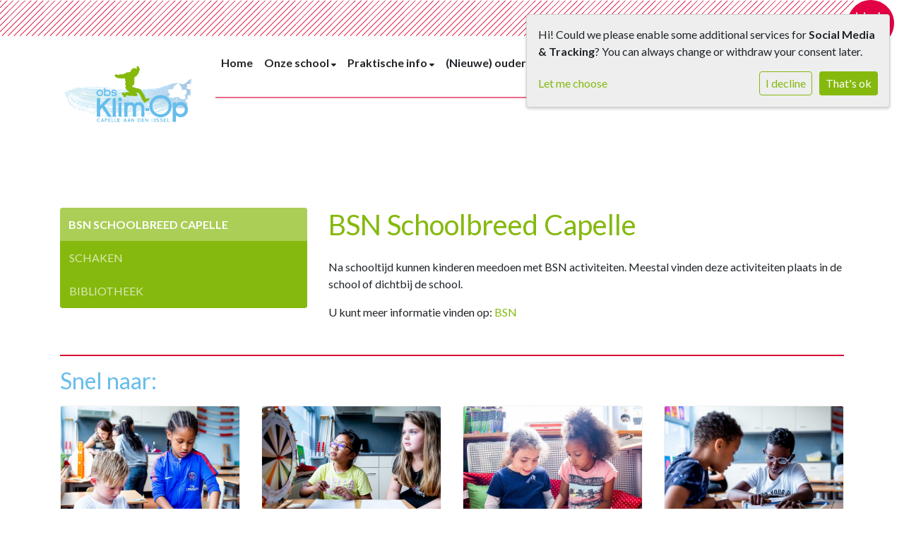

--- FILE ---
content_type: text/html; charset=utf-8
request_url: https://www.obs-klim-op.nl/leerlingen/bsn-schoolbreed-capelle/
body_size: 22922
content:





<!DOCTYPE html>
<html>

  <head>
    

    



    
    
      

	
	
	
	
		<meta property="og:title" content="BSN Schoolbreed Capelle">
		<meta property="og:url" content="https://www.obs-klim-op.nl/leerlingen/bsn-schoolbreed-capelle/">
		
		
		<meta property="og:type" content="Article">
		
		
		
		
		
		
		
		
		
		
		
	
	
		<meta name="twitter:domain" content="www.obs-klim-op.nl">
		<meta name="twitter:card" content="summary">
		<meta name="twitter:title" content="BSN Schoolbreed Capelle">
		<meta name="twitter:url" content="https://www.obs-klim-op.nl/leerlingen/bsn-schoolbreed-capelle/">
		
		
		
		
	
  
	
	
	


    
    <meta charset="utf-8">
    <meta http-equiv="X-UA-Compatible" content="IE=edge,chrome=1">
    <meta name="csrf-token" content="E4GnB8tNHRKwxFZJmGrIfLwBTBew449R2xenpoLsH1PkOuVkNtPEqsVCxsyy79Ge">

    <title>BSN Schoolbreed Capelle</title>

    <meta name="description" content="">
    <meta name="keywords" content="">
    <meta name="author" content="Changer">
    <meta name="viewport" content="width=device-width, initial-scale=1">
    


    

    
      <link rel="stylesheet" type="text/css" href="https://blickoponderwijs-live-cb26fad239d64869b-88ad7ed.aldryn-media.io/static/css/styles-theme8.7f88c7ed3a88.css">
    

  <link rel="stylesheet" href="https://cdnjs.cloudflare.com/ajax/libs/font-awesome/6.6.0/css/all.min.css" integrity="sha512-Kc323vGBEqzTmouAECnVceyQqyqdsSiqLQISBL29aUW4U/M7pSPA/gEUZQqv1cwx4OnYxTxve5UMg5GT6L4JJg==" crossorigin="anonymous" referrerpolicy="no-referrer" />


    <style>
.footer-bg {
    background-color: var(--footer-color) !important;
}
body.page-werken-bij .custom-member-img img {
  border: 5px solid #fff;
  max-width: unset;
}
.link-color-section a {
  color: var(--link-text-color) !important;
}
.carousel .slick-slide img {
    object-fit:contain!important;
}
.cm-list-input.only-required + .cm-list-label .slider {
  background: linear-gradient(to right, var(--theme-color) 50%, gray 50%);
}
</style>
<style>
    /* 
KLIMOP
*/

h2, h3, h4, .theme-8 .eventPostTitle {
    font-weight: 500 !important;
}

.theme-8 .footer-row i.fa {
    color: #ffffff;
    margin-right: 10px;
}

.theme-8-login-bar {
  border-bottom: 0;
  z-index: 10;
}
.theme-8-login-bar .row {
    justify-content: flex-end;
}
.theme-8-login-bar .container {
  position: relative;
  padding-bottom: 51px;
}

.theme-8-login-bar .container:before {
content: '';
  position: absolute;
  bottom: 0;
  right: 85px;
  display: block;
  height: 51px;
  width: 1000%;
  background-image: url('[data-uri]');
  background-repeat: repeat-x;
  background-position: right center;
}

.theme-8-login-bar .container:after {
  content: '';
  position: absolute;
  bottom: 0;
  right: 84px;
  display: block;
  height: 51px;
  width: 77px;
  background-image: url('[data-uri]');
  background-repeat: repeat-x;
}

.theme-8-login-bar {
  margin-bottom:  10px;
}

@media (min-width: 768px) {
	.theme-8-login-bar {
		margin-bottom:  0;
	}
}

.theme-8-login-bar a {
  line-height: 15px;
  font-size: 15px;
  font-weight: 700;
  letter-spacing: 0.5px;
}
.theme-8-login-bar a[href="https://www.blickoponderwijs.nl"] {
  position: absolute;
  width: 66px;
  height: 66px;
  top: 0;
  right: 0;
  margin: 0; border: none;
  transform: translateX(-10px);
  z-index: 1;
  background-color: transparent;
  background-image: url("[data-uri]");
  text-indent: -99999999999999px;
}

@media (min-width: 1025px) {
	.theme-8-login-bar a[href="https://www.blickoponderwijs.nl"] {
		margin-bottom:  0;
		top: 0;
		right: auto;
	}
}

.theme-8-login-bar a[href="https://www.blickoponderwijs.nl"]:focus,
.theme-8-login-bar a[href="https://www.blickoponderwijs.nl"]:active, {
  outline: none;
  box-shadow: none;
}

@media (min-width: 1025px) {
	.theme-8-login-bar .container:before {
		right: 77px;
	}

.theme-8-login-bar .container:after {
		right: 0;
	}
}

.logo-theme-8 {
  position: relative;
  z-index: 9;
}
.logo-theme-8 a {
  display: block;
  height: 83px;
  width: 83px;
}

@media (min-width: 1200px) {
	.logo-theme-8 a {
		height: 220px;
		width: 220px;
		position: relative;
		top: 40px;
		left: -10px;
		padding: 30px 10px;
		border-radius: 100%;
		background-color: #ffffff;
		transition: all .3s ease;
	}

	.navbar.affix .logo-theme-8 a{
		transform: scale(0.4);
		top: -4px;
		left: 0;
		border-radius: 0;
	}

	.logo-theme-8 .school-logo {
		height: auto;
		width: 100%;
		margin: 0;
		object-fit: contain;
		object-position: center;
		position: relative;
		top: 50%;
		transform: translateY(-50%);
	}
}

.theme-8 .carousel-theme-8 .carousel-inner {
    height: 60vh;
    max-height: 600px;
    min-height: 300px;
}

.theme-8 .carousel-theme-8 .carousel-inner .item {
    background-size: cover;
    height: 100% !important;
}

.theme-8 .btn-apps-messages{
    border: none;
    font-size: 1.25rem;
    color: #66bdeb !important;
}

@media (min-width: 767px) {
  .carousel-theme-8 .carousel-tagline {
    position: absolute;
    top: 140px;
    left: 30px;
    margin: 0;
  }
}
.nav-theme-8,
.navbar-theme-8 {
  border: none;
}

.pillar-title {
  font-weight: 700;
}

.st-4 .news__header {
  padding-top: 100%;
  margin-bottom: 1rem;
}

.st-4 .horizontalPostPhoto {
  position: absolute;
  top: 0;
  left: 0;
  right: 0;
  bottom: 0;
  width: 100%;
  height: 100%;
  box-shadow: none;
  border-radius: 100%;
}

.st-4 .date-container {
  border-radius: 100%;
  border: none;
  box-shadow: none;
  display: flex;
  flex-direction: column;
  align-items: center;
  justify-content: center;
  width: 85px;
  height: 85px;
}

.st-4 .date-container > .date,
.st-4 .date-container > .month {
  margin-top: 0;
}

.st-4 .date-container > .date {
  font-size: 32px;
  line-height: 32px;
}

.st-4 .date-container > .month small {
  font-size: 1.25rem;
  line-height: 1.25rem;
  text-transform: lowercase;
}

.st-4 .news__title {
  font-weight: 700;
} 

.no_thumbnail {
    border-radius: 100%;
}

.css-footer {
  position: relative;
  padding-top: 51px;
}

.st-4 .css-footer .main-item,
.st-4 .css-footer .sub-item,
.meta-info {
  color: #ffffff;
}

.css-footer:before {
  content: '';
  position: absolute;
  top: 0;
  left: 0;
  display: block;
  height: 51px;
  width: 100%;
  background-image: url('[data-uri]');
  background-repeat: repeat-x;
}

.st-4 hr {
  margin-top: 1rem;
  margin-bottom: 1rem;
  border: none;
  height: 2px;
}

.st-4 h2 {
  font-size: 2rem;
  font-weight: 700;
  margin-bottom: 1rem;
}

.st-4 .agendaeventStartDate {
  order: -1;
}

.st-4 .agendaeventMonth,
.st-4 .agendaeventStartDate {
  float: none !important;
}

.st-4 .agendaeventMonth {
  border-radius: 100%;
}

.st-4 .rounded-top {
  border: none;
  background-color: transparent !important;
  height: auto;
  margin-top: 0;
  order: 1;
}

.agendaeventMonth h4.card-title {
  height: auto;
  line-height: 1.125rem;
}

body.theme-8 .agendaeventMonth .bg-primary {
  background-color: transparent !important;
}

.st-4 .rounded-bottom {
  border: none !important;
  height: auto;
  width: 100%;
}

.st-4 .agendaeventMonth {
  justify-content: center;
  color: #ffffff !important;
}

.agendaeventMonth .border.rounded-bottom,
.agendaeventMonth p.agendaeventDate {
  min-height: unset;
  max-height: unset;
}

.agendaeventMonth p.agendaeventDate {
  line-height: 32px;
}

.eventListContainer .card {
  border: none !important;
}

.theme-8 .contact-banner.nobox {
  border: none;
}

.theme-8 .introduction-right a.btn {
  text-decoration: none;
  white-space: initial;
}
div[class*='multicolumn'] {
  display: flex;
  flex-wrap: wrap;
}
.generic-banner__link,
.generic-banner {
  display: flex;
  flex-direction: column;
  height: 100%;
}
.generic-banner-title {
  flex-grow: 1;
  justify-content: center;
  align-items: center;
  display: flex;
}
.generic-banner-title h3,
.generic-banner {
  margin-bottom: 0;
}
.content-theme-8 {
  margin-top: 120px;
  padding-top: 40px;
}
.css-footer .sociallinks-twitter,
.css-footer .sociallinks-facebook {
  background-color: transparent;
}
.container > .navbar-header {
  width: 100%;
  height: unset;
}
@media (min-width: 1200px) {
  .container > .navbar-header {
    width: 220px;
  }
}
.content-theme-8 .pillars-theme-8 {
  display: none;
}
body.st-4 .content-theme-8 .nav-stacked > li > a.nav-link:hover {
  font-weight: bold;
}
.introduction-left,
.introduction-right {
  display: flex;
  flex-direction: column;
}
.introduction-left .button_picture,
.introduction-right .button_picture {
  margin-top: auto;
}
h1.schoolname,
.carousel-theme-8 .school-tagline {
  font-size: 2.5rem;
  font-weight: 500;
}
/*
Theme color:
*/
hr {
  background: #d70334 !important; /* theme color */
}

body.st-4 a.btn.btn-default.documentBtn.verticalBtn {
  color: #66bdeb !important;
}
.st-4 .date-container {
  background-color: #66bdeb !important;
}
.title-color{
	color: #66bdeb;
}
.st-4 .agendaeventMonth,
.css-footer {
  background-color: #85b90d !important; /* secondary color */
}

.theme-8-login-bar a.css-tooltip{
  color: #85b90d !important; /* secondary color */
}
body.st-4 .content-theme-8 .nav-stacked > li > a,
body.st-4 .content-theme-8 .nav {
  background-color: #85b90d; /* tertiary color */
}

.content-theme-8 h1 {
  color: #85b90d !important; /* tertiary color */
}
.content-theme-8 h3 {
    color: #66bdeb;
}

.carousel-theme-8 .schoolname {
  /* laatste twee chars in the kleurcode 
  dienen als opacity % */
  background-color: #66bdeb !important;
   background-color: #66bdebBF !important;
}
.carousel-theme-8 .school-tagline{
    /* laatste twee chars in the kleurcode 
  dienen als opacity % */
  background-color: #85b90d;
  background-color: #85b90dBF !important;
}
.st-4 .navbar-theme-8 .nav > li.active > a {
  border-bottom: 4px solid #66bdeb;
}
.st-4 .navbar .nav li.dropdown.active > .dropdown-toggle {
  color: #66bdeb;
}
body:not(.page-home) .navbar-collapse{
  border-bottom: 2px solid #e86b88;
}

body.page-werken-bij .navbar-collapse{
	border-bottom:  none;
}
.eventPostTitle{
	color: #000000;
	font-weight: 700;
}
.fourpillar-item {
    margin-bottom: 10px;
}
.theme-8-welcome-page .pillars-theme-8 {
    margin-top: 10px;
}
span.pillar-title {
    color: #85b90d;
}
.form-group .button-wrapper{
	display: inline-block;
}
.form-group .button-wrapper .btn{
	margin: 0;
}
.jobs_container{
	padding-top: 120px;
}

/* 
Vacatures
*/
body.page-werken-bij h1,
body.page-werken-bij h2{
	text-align: center;
	font-weight: 700;
	color: #85b90d !important;
}

body.page-werken-bij .footer-row-expand h3,
body.page-werken-bij .team-member .member-name-and-designation p,
body.page-werken-bij .team-member .member-name-and-designation h4 {
	color: #000 !important;
}

body.page-werken-bij .box .team-member .member-name-and-designation p,
body.page-werken-bij .box .team-member .member-name-and-designation h4{
	color: #ffffff !important;
}

body.page-werken-bij .content-theme-8 .pillars-theme-8 {
    display: block;
}

body.page-werken-bij .content-theme-8 .pillars-theme-8 img {
    height: 375px;
    width:  100%;
    object-fit: cover;
    object-position: center;
}

body.page-werken-bij .content-theme-8 {
    margin-top: 0;
    padding-bottom: 40px;
    padding-top: 0;
}

body.page-werken-bij .box{
	position: relative;
	padding-top: 180px !important;
	margin-top: 100px;
	background-color: #85b90b !important;
	color: #ffffff;
}

body.page-werken-bij .box .team-member {
    position: absolute;
    top: 40px;
    left: 50%;
    transform: translate(-50%, -50%);
}

body.page-werken-bij .team-member  .member-name-and-designation h4{
 font-weight: 700;
}

body.page-werken-bij .footer-row-expand  span.button_picture {
    width: 100%;
    display: block;
}

body.page-werken-bij .footer-row-expand  span.button_picture a.btn{
    display: block;
    margin: 0;
}

.button-wrapper {
    display: flex;
    flex-direction: column;
    height: 100%;
    align-items: center;
    justify-content: center;
}

.button-wrapper span:nth-of-type(2) a.btn {
    margin-top: 10px !important;
    background-color: transparent;
    border: 1px solid #ebbf43;
    color: #ebbf43;
}

/* VIDEO EN QUOTE */

.video-quote-container {
    display: flex;
    flex-direction: row;
    flex-wrap: nowrap;
    align-items: stretch;
    align-content: stretch;
    width: 100%;
}

.youvideo-thumbnail img {
    width: 100%;
    height: 100%;
    object-fit: cover;
    border-radius: 0px !important;
}

.youvideo-thumbnail {
    flex-shrink: 1;
    width: 100%; 
    margin-top: 0px !important;
}

button.btn.btn-primary.center.mx-auto.d-block.videoplay-button {
    position: absolute;
    display: flex !important;
    justify-content: center;
    align-items: center;
    width: 66%;
    height: 400px;
    margin-top: 0px !important;
}

.box.box-color.theme.gets-rounded.gets-shadow {
    flex-shrink: 2;
    width: 100%;
    margin-bottom: 0px !important;
}

.videoplay-button .white_text {
    color: #fff;
    font-size: 1.4rem;
    padding: 10px 20px;
    background: #0000002e;
    border-radius: 100px;
}
</style>
    
    

  </head>

<body class="theme-8 st-4 page-bsn-schoolbreed-capelle">
  







  




  
  
  



<style type="text/css">
  :root{
    --theme-color: #85B90D;
    --primary-color: #66BDEB;
    --secondary-color: #EBBF42;
    --tertiary-color: #427FDA;
    --footer-color: #EBBF42;
    --footer-link-color: #FFFFFF;
    --nav-link-color: #212529;
    --nav-bg-color: #FFFFFF;
    --topbar-bg-color: None;
    --background-color: None;
    --theme-heading-color: var(--theme-color);
    --theme-hero-bg: #ffffff;
    --theme-hero-color: #ffffff;
    --font-base-size: 16px;
    --file-background-color: #66BDEB;
    --file-text-color: #ffffff;
    --link-text-color: #85B90D;
    --quote-ff: Lato;
    --mobile-mode-width: 1400;
    
    
  }

  /*
    Navbar inline css to fix issue related to "more" navbar after plugin add
    PORTAL-434 & PORTAL-892
  */
  /* Navbar MORE menu fix begins here */
  div.cms .cms-toolbar-item-navigation li {
    position: relative;
    float: left;
  }
  div.cms .cms-toolbar-item-navigation li ul {
    display: none;
  }
  .cms-toolbar-item.cms-toolbar-item-buttons {
    display: inline-block;
  }
  /* Navbar MORE menu fix ends here */

  .navbar-nav .nav-link{
    color: #212529;
  }

  a, a:hover {
    color: #85B90D;
  }

  a.maps-web-btn {
    background-color: #85B90D;
  }

  button[type=submit],
  .btn-jobs-modal {
    background-color: #85B90D;
  }

  .quote-text {
    font-family: var(--quote-ff);
  }

  .theme-13 h2,
  .theme-14 h2 {
    color: #66BDEB;
  }

  .caret {
    color: #85B90D;
  }

  /* BLOG / JOBS / FAQ / SEARCH */

  

  .page-link:hover,
  .list-group-item:hover,
  .list-group-item:focus {
    color: #85B90D;
    background-color: #f7f7f7;
  }

  a.nav-link.newsblog-nav-link,
  a.nav-link.faq-nav-link {
    background: #66BDEB;
  }

  .faq-overview-list h3:hover {
    color: #85B90D;
    text-decoration: none;
  }

  .search-pagination .page-item.active .page-link {
    background-color: #85B90D;
    border-color: #85B90D;
  }

  /* TABBABLE */
  


  /* LOGIN */
  .btn-tooltip-login,
  .btn-tooltip-register {
    background-color: #85B90D;
    border-color: #85B90D;
  }

  .carousel-theme-6,
  .carousel-theme-4 .carousel-tagline-wrapper {
    background-color: #66BDEB;
  }

  .carousel-theme-8 .schoolname,
  .carousel-theme-9 .schoolname,
  .theme-8 .introduction-left {
    background-color: #85B90D
  }

  .theme-8 .introduction-right,
  .theme-8 .school-tagline,
  .theme-9 .school-tagline {
    background-color: #66BDEB;
  }

  .agenda-plugin .event-icon {
    background-color: #85B90D;
  }

  .agendaeventMonth .bg-primary {
    background-color: #66BDEB !important;
  }

  
    /** Override nav links */
    .theme-1 .navbar-light .nav li a,
    .navbar-light .nav li a,
    .navbar .nav > li > a,
    .navbar-light .navbar-nav .nav-link,
    .navbar-light .navbar-nav .show > .nav-link,
    .navbar-light .navbar-nav .active > .nav-link,
    .navbar-light .navbar-nav .nav-link.show,
    .navbar .nav li.dropdown.active > .dropdown-toggle,
    .navbar-light .navbar-nav .nav-link.active,
    .navbar .nav li.dropdown.active > .dropdown-toggle,
    .navbar .nav li.dropdown.open > .dropdown-toggle,
    .dropdown-menu a,
    .theme-10 .navbar .nav > li > a,
    .theme-10 .navbar-light .navbar-nav .nav-link {
      color: #212529;
    }
  

  .navbar .nav .dropdown.active > .dropdown-toggle,
  .navbar .nav .nav-item.active > .nav-link,
  .navbar-theme-4.navbar .nav .nav-item.active,
  .navbar-theme-4.responsive_menu .nav-item.active > .dropdown-toggle i{
    color: #85B90D;
  }

  .content-theme-5 .nav,
  .content-theme-5 .nav-stacked > li > a,
  .content-theme-5 .nav-stacked > li > a:hover,
  .content-theme-5 .nav-stacked > li > a:focus,
  .content-theme-5 .nav-stacked > .active a,
  .theme-7 .nav-stacked li a:hover,
  .content-theme-8 .nav,
  .content-theme-8 .nav-stacked > li > a,
  .content-theme-8 .nav-stacked > li > a:hover,
  .content-theme-8 .nav-stacked > li > a:focus,
  .content-theme-8 .nav-stacked > .active a {
    background-color: #85B90D;
  }

  .theme-10 .content-theme-10 .nav-stacked > li > a:hover,
  .theme-10 .content-theme-10 .nav-stacked > li > a:focus,
  .theme-20 .content-theme-20 .nav-stacked > li > a:hover,
  .theme-20 .content-theme-20 .nav-stacked > li > a:focus,
  .theme-25 .content-theme-20 .nav-stacked > li > a:hover,
  .theme-25 .content-theme-20 .nav-stacked > li > a:focus {
    border-bottom: 1px solid #85B90D;
    color: #85B90D;
  }

  .theme-10 .content-theme-10 .nav-stacked > .active a,
  .theme-20 .content-theme-20 .nav-stacked > .active a,
  .theme-25 .content-theme-25 .nav-stacked > .active a {
    color: #85B90D;
  }

  .theme-10 .content-theme-10 .nav-stacked > .active a:hover,
  .theme-20 .content-theme-20 .nav-stacked > .active a:hover,
  .theme-25 .content-theme-25 .nav-stacked > .active a:hover {
    border-bottom: 1px solid #85B90D;
    color: #85B90D;
  }

  .theme-10 .pull-right.css-login .btn,
  .theme-20 .pull-right.css-login .btn,
  .theme-25 .pull-right.css-login .btn {
    background-color: #66BDEB;
    border-color: #66BDEB;
  }

  .theme-10 .pull-right.css-login .btn:hover,
  .theme-20 .pull-right.css-login .btn:hover,
  .theme-25 .pull-right.css-login .btn:hover {
    background-color: #EBBF42;
    border-color:  #EBBF42;
  }

  .theme-6 .navbar .nav > li.active > a,
  .navbar-theme-14  .nav .nav-item.active{
    color: #85B90D;
    border-bottom: 3px solid #85B90D;
  }

  .navbar-default .nav .active a:hover {
    color: #212529;
    background-color: #EBBF42;
    text-shadow: none;
  }

  .navbar .nav .nav-item .nav-link:hover,
  .navbar .nav .nav-item .nav-link:focus{
    background-color: #85B90D;
  }

  @media (min-width: 1200px) {
    .theme-8 .responsive_menu .nav .nav-item:hover,
    .theme-4 .responsive_menu .nav .nav-item:hover {
      background-color: #85B90D;
    }
  }

  .theme-12 .css-carousel-description > .css-carousel-description-background,
  .theme-5 .css-carousel-description > .css-carousel-description-background {
    background-color: #85B90D;
  }
  .nav-stacked .active > a {
    border-left: 4px solid #85B90D !important;
  }
  .nav-stacked .active a, .nav-stacked a:hover {
    background-color: #fafafa;
    color: #555555;
  }
  .circle {
    -webkit-box-shadow: 0 0 10px #85B90D;
    -moz-box-shadow: 0 0 10px #85B90D;
    box-shadow: 0 0 10px #85B90D;
  }

  .navbar-theme-3 .nav > .nav-item.active > .nav-link,
  .navbar-theme-4 .nav > .nav-item.active,
  .navbar-theme-7 .nav > .nav-item.active > .nav-link,
  .navbar-theme-8 .nav > .nav-item.active > .nav-link,
  .navbar-theme-10 .nav > .nav-item.active > .nav-link {
    border-color: #85B90D;
  }

  .theme-10-login-bar a:hover,
  .theme-13-login-bar a:hover {
    color: #85B90D;
  }

  .btn-navbar i {
    color: #85B90D;
  }

  .navbar-theme-3 .dropdown-menu > li > a,
  .navbar-theme-4 .dropdown-menu > li > a,
  .navbar-theme-5 .dropdown-menu > li > a,
  .navbar-theme-6 .dropdown-menu > li > a,
  .navbar-theme-7 .dropdown .dropdown-item,
  .navbar-theme-8 .dropdown-menu > li > a,
  .navbar-theme-9 .dropdown-menu > li > a,
  .navbar-theme-10 .dropdown-menu > li > a,
  .navbar-theme-11 .dropdown-menu > li > a,
  .navbar-theme-13 .dropdown-menu > li > a,
  .navbar-theme-20 .dropdown-menu > li > a,
  .navbar-theme-25 .dropdown-menu > li > a,
  .navbar-st-7 .dropdown-menu > li > a,
  .navbar-theme-22 .dropdown-menu > li > a {
    color: #85B90D;
  }

  .navbar-theme-12 .navbar-toggle span.icon-bar {
    background-color: #212529;
  }

  .navbar-theme-3 .navbar-toggle span.icon-bar,
  .navbar-theme-4 .navbar-toggle span.icon-bar,
  .navbar-theme-5 .navbar-toggle span.icon-bar,
  .navbar-theme-6 .navbar-toggle span.icon-bar,
  .navbar-theme-7 .navbar-toggle span.icon-bar,
  .navbar-theme-8 .navbar-toggle span.icon-bar,
  .navbar-theme-10 .navbar-toggle span.icon-bar,
  .navbar-theme-11 .navbar-toggle span.icon-bar,
  .navbar-theme-13 .navbar-toggle span.icon-bar,
  .navbar-theme-20 .navbar-toggle span.icon-bar,
  .navbar-theme-25 .navbar-toggle span.icon-bar,
  .navbar-st-7 .navbar-toggle span.icon-bar,
  .navbar-theme-22 .navbar-toggle span.icon-bar  {
    background-color: #85B90D;
  }

  .css-cmsplugin_gallery .carousel-indicators .active {
    background-color: #85B90D;
  }

  .item-primarycolor a,
  .item-primarycolor a:hover {
    color: #85B90D;
  }
  .item-themecolor a,
  .item-themecolor a:hover {
    color: #85B90D;
  }

  .theme-11 .widgets-theme-11 h2,
  .theme-13 .widgets-theme-13 h2,
  .theme-14 .widgets-theme-13 h2 {
    color: #66BDEB;
  }

  .theme-13 .bottom-1 .generic-banner,
  .theme-14 .bottom-1 .generic-banner,
  .theme-15 .bottom-1 .generic-banner {
    background-color: #427FDA;
  }
  .theme-13 .bottom-2 .generic-banner,
  .theme-14 .bottom-2 .generic-banner,
  .theme-15 .bottom-2 .generic-banner {
    background-color: #85B90D;
  }
  .theme-13 .bottom-3 .generic-banner,
  .theme-14 .bottom-3 .generic-banner,
  .theme-15 .bottom-3 .generic-banner {
    background-color: #66BDEB;
  }
  .theme-13 .bottom-4 .generic-banner,
  .theme-14 .bottom-4 .generic-banner ,
  .theme-15 .bottom-4 .generic-banner{
    background-color: #EBBF42;
  }

  .banners-theme4 h2 {
    color: #EBBF42;
  }

  .carousel-theme-10 h1:before,
  .carousel-theme-10 h2:before,
  .carousel-theme-13 h1:before,
  .carousel-theme-13 h2:before {
    background-color: #66BDEB;
  }

  .theme-10 .news-plugin h3,
  .theme-10 .news-plugin a,
  .theme-10 .agenda-plugin h3,
  .theme-10 .agenda-plugin a,
  .theme-13 .news-plugin h3,
  .theme-13 .news-plugin a,
  .theme-13 .agenda-plugin h3,
  .theme-13 .agenda-plugin a,
  .theme-20 .news-plugin h3,
  .theme-20 .news-plugin a,
  .theme-20 .agenda-plugin h3,
  .theme-20 .agenda-plugin a,
  .theme-25 .news-plugin h3,
  .theme-25 .news-plugin a,
  .theme-25 .agenda-plugin h3,
  .theme-25 .agenda-plugin a {
    color: #85B90D;
  }

  .theme-11-news-agenda h2,
  .theme-13-news-agenda h2 {
    color: #85B90D;
  }

  .theme-11 .pager li > a, .pager li > span,
  .theme-13 .pager li > a, .pager li > span {
    background-color: #85B90D;
  }
  .theme-11 .pager li > a:hover,
  .theme-13 .pager li > a:hover {
    background-color: #EBBF42;
  }

  /* ADD BACKGROUND IMAGE TO THEME */
  body{
    
  }

  body,
  html {
    
      font-family: "Lato", system-ui, sans-serif;
    
    -webkit-font-smoothing: antialiased;
    font-size: var(--font-base-size);
  }

  .mt-icon-primary {
    color: #66BDEB;
  }
  .mt-icon-secondary {
    color: #EBBF42;
  }
  .mt-icon-themecolor {
    color: #85B90D;
  }
  /*
  .box.primary, .section.primary {
    background-color: #66BDEB;
  }
  .box.secondary, .section.secondary {
    background-color: #EBBF42;
  }
  .box.theme, .section.theme {
    background-color: #85B90D;
  }
  .box.tertiary, .section.tertiary {
    background-color: #427FDA;
  }
  */

  
    .mt-icon-tertiary {
      color: #427FDA;
    }
    .theme-10 form.djangocms-googlemap-route-planner input[type="submit"],
    .theme-20 form.djangocms-googlemap-route-planner input[type="submit"],
    .st-7 form.djangocms-googlemap-route-planner input[type="submit"],
    .theme-22 form.djangocms-googlemap-route-planner input[type="submit"] {
      background-color: #66BDEB;
    }
    .theme-10 form.djangocms-googlemap-route-planner input[type="submit"]:hover,
    .theme-20 form.djangocms-googlemap-route-planner input[type="submit"]:hover,
    .st-7 form.djangocms-googlemap-route-planner input[type="submit"]:hover,
    .theme-22 form.djangocms-googlemap-route-planner input[type="submit"]:hover {
      background-color: #EBBF42;
    }

    .theme-11 .fa-play,
    .theme-14 .fa-play  {
      background-color: #66BDEB;
    }
    .theme-11 .fa-play:hover,
    .theme-14 .fa-play:hover {
      background-color: #85B90D;
      text-decoration: none;
    }

    .theme-24 .content-page .youvideo-thumbnail::after {
      background-image: url("data:image/svg+xml,%3Csvg xmlns='http://www.w3.org/2000/svg' viewBox='0 0 476.7 384.3'%3E%3Cpath fill='%2385B90D' d='M188 371.9c128.6 37.4 255.5-12.8 283.3-112S417.4 49.8 288.8 12.4C160.1-25 33.3 25.1 5.4 124.4 -22.4 223.7 59.3 334.5 188 371.9'/%3E%3C/svg%3E%0A");
    }

    /* APP STYLES */
    /* Messages */
    .OverViewContainer .postTitle,
    .modal-body .postTitle {
      color: #85B90D;
    }

    /* Event */
    a.listPostTitle {
      color: #66BDEB;
    }
    .agendaeventTitleContainer h4 {
      color: #EBBF42;
    }

    .rbc-header,
    .rbc-toolbar button {
      background-color: #85B90D !important;
    }
    .rbc-toolbar button:active {
      background-color: #66BDEB !important;
    }
    .rbc-toolbar button.rbc-active,
    .rbc-toolbar button:hover {
      background-color: #66BDEB !important;
    }
    .rbc-event {
      background-color: #66BDEB !important;
    }

    /*Photos*/
    .AlbumOverViewContainer .postTitle {
      color: #85B90D;
    }

    /* Theme adjustments */
    .theme-14 .agendaeventTitleContainer h4,
    .theme-15 .agendaeventTitleContainer h4 {
      color: #EBBF42;
    }

    /* EVENT COLORS & MODAL */
    .post-modal-header {
      background-color: #85B90D;
    }

    .modal-body .eventMonth {
      background: #EBBF42;
    }

    .theme-7 .agendaeventMonth,
    .theme-9 .agendaeventMonth .bg-primary,
    .theme-10 .agendaeventMonth .bg-primary,
    .theme-11 .agendaeventMonth .bg-primary,
    .theme-13 .agendaeventMonth .bg-primary,
    .theme-17 .agendaeventMonth .bg-primary,
    .postOverviewheader.bg-primary.mb-3,
    .date-container,
    .card.postOverviewheader {
      background-color: #85B90D !important;
    }

    .theme-2 .agendaeventMonth .bg-primary,
    .theme-3 .agendaeventMonth .bg-primary,
    .theme-5 .agendaeventMonth .bg-primary,
    .theme-6 .agendaeventMonth .bg-primary,
    .theme-8 .agendaeventMonth .bg-primary,
    .theme-19 .agendaeventMonth .bg-primary {
      background-color: #66BDEB !important;
    }
    .theme-1 .agendaeventMonth .bg-primary,
    .theme-4 .agendaeventMonth .bg-primary,
    .theme-14 .agendaeventMonth .bg-primary,
    .theme-15 .agendaeventMonth .bg-primary,
    .theme-20 .agendaeventMonth .bg-primary {
      background-color: #EBBF42 !important;
    }

    .theme-5 h4.card-title.float-left,
    .theme-6 h4.card-title.float-left,
    .theme-8 h4.card-title.float-left,
    a.btn.btn-default.documentBtn.verticalBtn {
      color: #66BDEB !important;
    }

    .theme-4 a.eventPostTitle,
    .theme-14 h4.card-title.float-left {
      color: #EBBF42 !important;
    }

    .theme-1 a.eventPostTitle:hover,
    .theme-2 a.eventPostTitle:hover,
    .theme-4 a.eventPostTitle:hover,
    .theme-7 a.eventPostTitle:hover,
    .theme-11 a.eventPostTitle:hover,
    .theme-13 a.eventPostTitle:hover,
    .theme-14 a.eventPostTitle:hover,
    .theme-15 a.eventPostTitle:hover,
    .theme-17 a.eventPostTitle:hover,
    .theme-18 a.eventPostTitle:hover,
    .theme-19 a.eventPostTitle:hover {
      color: #85B90D;
    }

    .theme-3 a.eventPostTitle:hover,
    .theme-5 a.eventPostTitle:hover,
    .theme-6 a.eventPostTitle:hover,
    .theme-8 a.eventPostTitle:hover,
    .theme-9 a.eventPostTitle:hover,
    .theme-10 a.eventPostTitle:hover,
    .theme-16 a.eventPostTitle:hover,
    .theme-20 a.eventPostTitle:hover,
    .theme-20 a.listPostTitle:hover {
      color: #66BDEB;
    }

    .eventStartDate .eventMonth,
    .theme-7 .modal-body .eventStartDate .eventMonth,
    .theme-9 .modal-body .eventStartDate .eventMonth,
    .theme-10 .modal-body .eventStartDate .eventMonth,
    .theme-11 .modal-body .eventStartDate .eventMonth,
    .theme-13 .modal-body .eventStartDate .eventMonth,
    .theme-16 .modal-body .eventStartDate .eventMonth,
    .theme-17 .modal-body .eventStartDate .eventMonth,
    .theme-18 .modal-body .eventStartDate .eventMonth,
    .theme-20 .modal-body .eventStartDate .eventMonth {
      background-color: #85B90D !important;
    }

    .theme-1 .modal-body .eventStartDate .eventMonth,
    .theme-3 .modal-body .eventStartDate .eventMonth,
    .theme-4 .modal-body .eventStartDate .eventMonth,
    .theme-5 .modal-body .eventStartDate .eventMonth,
    .theme-6 .modal-body .eventStartDate .eventMonth,
    .theme-8 .modal-body .eventStartDate .eventMonth {
      background-color: #66BDEB !important;
    }
    .theme-14 .modal-body .eventStartDate .eventMonth,
    .theme-15 .modal-body .eventStartDate .eventMonth {
      background-color: #EBBF42 !important;
    }

    .modal-body h4.postTitle {
      color: #85B90D !important;
    }

    .modal-header,
    .documentListContainer .btn {
      background-color: #85B90D;
      color: #ffffff;
    }

    .modal-header > .modal-title{
      color: #ffffff;
    }

    .rbc-btn-group button,
    .rbc-event,
    .rbc-header,
    .rbc-month-header .rbc-header,
    .rbc-time-header-cell-single-day .rbc-header,
    .rbc-agenda-view .rbc-agenda-table thead tr {
      background-color: #85B90D;
    }

    .custom-select {
      background: #85B90D url("data:image/svg+xml;charset=utf8,%3Csvg xmlns='http://www.w3.org/2000/svg' viewBox='0 0 4 5'%3E%3Cpath fill='%23FFFFFF' d='M2 0L0 2h4zm0 5L0 3h4z'/%3E%3C/svg%3E") no-repeat right 0.75rem center;
      background-size: 8px 10px;
    }

    .rbc-toolbar-label {
      color: #85B90D;
    }
  

  /* HEADER, LINK AND ICON COLOR */
  .nobox.theme_color.colored_text h2,
  .nobox.theme_color.colored_text h3,
  .nobox.theme_color.colored_text a,
  .nobox.theme_color.colored_text .iconplugin-icon,
  .outline.theme_color.colored_text h2,
  .outline.theme_color.colored_text h3,
  .outline.theme_color.colored_text a,
  .coloredbox.theme_color.colored_text h2,
  .coloredbox.theme_color.colored_text h3,
  .coloredbox.theme_color.colored_text a,
  .greyoutline.theme_color.colored_text h2,
  .greyoutline.theme_color.colored_text h3,
  .greyoutline.theme_color.colored_text a,
  .greybox.theme_color.colored_text h2,
  .greybox.theme_color.colored_text h3,
  .greybox.theme_color.colored_text a,
  .vacancy-container.theme_color h2,
  .vacancy-list-container.theme_color h3,
  .contact-banner .nobox.theme_color.colored_text a[href^=tel],
  .contact-banner .outline.theme_color.colored_text a[href^=tel],
  .contact-banner .coloredbox.theme_color.colored_text a[href^=tel],
  .contact-banner .greyoutline.theme_color.colored_text a[href^=tel],
  .contact-banner .greybox.theme_color.colored_text a[href^=tel] {
    color: #85B90D;
  }

  .nobox.primary_color.colored_text h2,
  .nobox.primary_color.colored_text h3,
  .nobox.primary_color.colored_text a,
  .nobox.primary_color.colored_text .iconplugin-icon,
  .outline.primary_color.colored_text h2,
  .outline.primary_color.colored_text h3,
  .outline.primary_color.colored_text a,
  .coloredbox.primary_color.colored_text h2,
  .coloredbox.primary_color.colored_text h3,
  .coloredbox.primary_color.colored_text a,
  .greyoutline.primary_color.colored_text h2,
  .greyoutline.primary_color.colored_text h3,
  .greyoutline.primary_color.colored_text a,
  .greybox.primary_color.colored_text h2,
  .greybox.primary_color.colored_text h3,
  .greybox.primary_color.colored_text a,
  .vacancy-container.primary_color h2,
  .vacancy-list-container.primary_color h3,
  .contact-banner .nobox.primary_color.colored_text a[href^=tel],
  .contact-banner .outline.primary_color.colored_text a[href^=tel],
  .contact-banner .coloredbox.primary_color.colored_text a[href^=tel],
  .contact-banner .greyoutline.primary_color.colored_text a[href^=tel],
  .contact-banner .greybox.primary_color.colored_text a[href^=tel] {
    color: #66BDEB;;
  }

  .nobox.secondary_color.colored_text h2,
  .nobox.secondary_color.colored_text h3,
  .nobox.secondary_color.colored_text a,
  .nobox.secondary_color.colored_text .iconplugin-icon,
  .outline.secondary_color.colored_text h2,
  .outline.secondary_color.colored_text h3,
  .outline.secondary_color.colored_text a,
  .coloredbox.secondary_color.colored_text h2,
  .coloredbox.secondary_color.colored_text h3,
  .coloredbox.secondary_color.colored_text a,
  .greyoutline.secondary_color.colored_text h2,
  .greyoutline.secondary_color.colored_text h3,
  .greyoutline.secondary_color.colored_text a,
  .greybox.secondary_color.colored_text h2,
  .greybox.secondary_color.colored_text h3,
  .greybox.secondary_color.colored_text a,
  .vacancy-container.secondary_color h2,
  .vacancy-list-container.secondary_color h3,
  .contact-banner .nobox.secondary_color.colored_text a[href^=tel],
  .contact-banner .outline.secondary_color.colored_text a[href^=tel],
  .contact-banner .coloredbox.secondary_color.colored_text a[href^=tel],
  .contact-banner .greyoutline.tsecondarycolor.colored_text a[href^=tel],
  .contact-banner .greybox.secondary_color.colored_text a[href^=tel] {
    color: #EBBF42 ;
  }

  .nobox.tertiary_color.colored_text h2,
  .nobox.tertiary_color.colored_text h3,
  .nobox.tertiary_color.colored_text a,
  .nobox.tertiary_color.colored_text .iconplugin-icon,
  .outline.tertiary_color.colored_text h2,
  .outline.tertiary_color.colored_text h3,
  .outline.tertiary_color.colored_text a,
  .coloredbox.tertiary_color.colored_text h2,
  .coloredbox.tertiary_color.colored_text h3,
  .coloredbox.tertiary_color.colored_text a,
  .greyoutline.tertiary_color.colored_text h2,
  .greyoutline.tertiary_color.colored_text h3,
  .greyoutline.tertiary_color.colored_text a,
  .greybox.tertiary_color.colored_text h2,
  .greybox.tertiary_color.colored_text h3,
  .greybox.tertiary_color.colored_text a,
  .vacancy-container.tertiary_color h2,
  .vacancy-list-container.tertiary_color h3,
  .contact-banner .nobox.tertiary_color.colored_text a[href^=tel],
  .contact-banner .outline.tertiary_color.colored_text a[href^=tel],
  .contact-banner .coloredbox.tertiary_color.colored_text a[href^=tel],
  .contact-banner .greyoutline.tertiary_color.colored_text a[href^=tel],
  .contact-banner .greybox.tertiary_color.colored_text a[href^=tel] {
    color: #427FDA ;
  }

  

  /* GENERIC BANNER & SCHOOL STATISTICS COLORS */
  .st-10 .icons-wrapper .icon-container .iconplugin-icon,
  .flex-t10 .icon-container .iconplugin-icon{
    background-color: #ffffff !important;
    border: none !important;
    color: #85B90D !important;
  }

  .theme-10 .navbar .open-menu,
  .theme-20 .navbar .open-menu,
  .theme-21 .navbar .open-menu,
  .theme-24 .navbar .open-menu,
  .theme-25 .navbar .open-menu,
  .st-9 .navbar .open-menu,
  .st-6 .navbar .open-menu,
  .st-7 .navbar .open-menu {
    color: #212529;
  }

  

  

  [class*="mt-btn"],
  .file-plugin,
  .btn-share,
  .btn-search, .btn-outline {
    
    
    
  }

  

  

  

  h1,
  h2,
  h3,
  h4,
  h5,
  h6{
    color: var(--theme-heading-color);
    
      font-family: "Lato", system-ui, sans-serif;
    
  }

  
</style>



  <link rel="preconnect" href="https://fonts.googleapis.com">
  <link rel="preconnect" href="https://fonts.gstatic.com" crossorigin>
  
    <link href='https://fonts.googleapis.com/css2?family=Lato:wght@400;500;700&display=swap' rel='stylesheet' type='text/css'>
  




  

<!-- Modal -->
<div class="modal fade user-settings" id="pageSettingsModal" tabindex="-1" aria-labelledby="pageSettingsModalLabel" aria-hidden="true">
  <div class="modal-dialog">
    <div class="modal-content">
      <div class="modal-header py-2 bg-light">
        <h5 class="modal-title text-dark" id="pageSettingsModalLabel">Pagina instellingen</h5>
        <button type="button" class="close text-dark" data-dismiss="modal" aria-label="Close">
          <span aria-hidden="true">&times;</span>
        </button>
      </div>
      <div class="modal-body">
        <p class="user-settings-title">
          Tekstgrootte
        </p>
        <div class="btn-group btn-group-toggle" data-toggle="buttons">
          <button type="button" class="btn btn-light js-font-size" data-size="1" aria-pressed="false">
            <i class="fas fa-font t-1"></i>
          </button>
          <button type="button" class="btn btn-light js-font-size" data-size="1.25" aria-pressed="false">
            <i class="fas fa-font t-1-25"></i>
          </button>
          <button type="button" class="btn btn-light js-font-size" data-size="1.5" aria-pressed="false">
            <i class="fas fa-font t-2"></i>
          </button>
        </div>
      </div>
    </div>
  </div>
</div>


    <div class="container-fluid theme-8-login-bar">
      <div class="container">
        <div class="row d-flex align-items-center">
          

<span class="button_picture plugin-block 
  
  ">
  <a href="https://www.blickoponderwijs.nl" class=" btn gets-shadow--hover white_text
    mt-btn-primary
    
    btn-sm mt-btn-sm
    
    
    
    " target="_blank" >
    
    Blick op Onderwijs
  </a>
</span>

        </div>
      </div>
    </div>

    <nav class="navbar navbar-expand-xl navbar-theme-8 nav-bg responsive_menu" data-toggle="affix">
      <div class="container">
        <div class="navbar-header navbar-header-theme-8">
          <div class="logo-theme-8 placeholder--logo" href="/">
            <a class="school-logo-wrapper logo__sm" href="/">
  <img class="school-logo" src="https://blickoponderwijs-live-cb26fad239d64869b-88ad7ed.aldryn-media.io/filer_public/5b/83/5b83f936-2338-43ef-a357-5b72917199b2/logo_klim-op.png" />
</a>
          </div>
          <button type="button" class="navbar-toggler collapsed b-theme" data-toggle="collapse"
            data-target="#collapsingNavbarMd" aria-controls="nav-content" aria-expanded="false"
            aria-label="Toggle navigation">
            <span class="sr-only">Toggle navigation</span>
            <span class="navbar-toggler-icon"></span>
          </button>
        </div>

        
          <div class="collapse navbar-collapse" id="collapsingNavbarMd">
            <ul class="nav navbar-nav navbar-left">
              
                




  
    <li class="nav-item ">
      <a class="nav-link"
          href="/"
          >
          Home
      </a>
    </li>
  



  

    <li class="dropdown-parent nav-item dropdown ">
      <a class="nav-link"
          href="/onze-school/"
          >
        Onze school
      </a>
      <span class="open-menu fa fa-plus d-flex d-xl-none"></span>
      <ul class="dropdown-menu">
        
          <li class="dropdown-item">
            <a class="dropdown-link"
                href="/onze-school/dit-klim-op/"
                >
              Dit is de Klim-Op!
            </a>
          </li>
        
          <li class="dropdown-item">
            <a class="dropdown-link"
                href="/onze-school/ons-team/"
                >
              Ons team
            </a>
          </li>
        
          <li class="dropdown-item">
            <a class="dropdown-link"
                href="/onze-school/groepsindeling/"
                >
              Groepsindeling
            </a>
          </li>
        
          <li class="dropdown-item">
            <a class="dropdown-link"
                href="/onze-school/vreedzame-school/"
                >
              Vreedzame school
            </a>
          </li>
        
          <li class="dropdown-item">
            <a class="dropdown-link"
                href="/onze-school/onderwijsondersteuning/"
                >
              Onderwijsondersteuning
            </a>
          </li>
        
          <li class="dropdown-item">
            <a class="dropdown-link"
                href="/onze-school/plusklas/"
                >
              Plusklas
            </a>
          </li>
        
          <li class="dropdown-item">
            <a class="dropdown-link"
                href="/onze-school/bestuur-blick-op-onderwijs/"
                >
              Bestuur BLICK op onderwijs
            </a>
          </li>
        
      </ul>
    </li>

  



  

    <li class="dropdown-parent nav-item dropdown ">
      <a class="nav-link"
          href="/praktische-info/"
          >
        Praktische info
      </a>
      <span class="open-menu fa fa-plus d-flex d-xl-none"></span>
      <ul class="dropdown-menu">
        
          <li class="dropdown-item">
            <a class="dropdown-link"
                href="/praktische-info/schooltijden/"
                >
              Schooltijden
            </a>
          </li>
        
          <li class="dropdown-item">
            <a class="dropdown-link"
                href="/praktische-info/ziekmelding-en-verlof/"
                >
              Ziekmelding en verlof
            </a>
          </li>
        
          <li class="dropdown-item">
            <a class="dropdown-link"
                href="/praktische-info/aanmelden-nieuwe-leerlingen/"
                >
              Aanmelden nieuwe leerlingen
            </a>
          </li>
        
          <li class="dropdown-item">
            <a class="dropdown-link"
                href="/praktische-info/kalender-als-pdf/"
                >
              Kalender als pdf
            </a>
          </li>
        
          <li class="dropdown-item">
            <a class="dropdown-link"
                href="/praktische-info/schoolgids/"
                >
              Schoolgids
            </a>
          </li>
        
          <li class="dropdown-item">
            <a class="dropdown-link"
                href="/praktische-info/downloads-formulieren/"
                >
              Downloads &amp; Formulieren
            </a>
          </li>
        
          <li class="dropdown-item">
            <a class="dropdown-link"
                href="/praktische-info/buitenschoolse-opvang/"
                >
              Buitenschoolse opvang
            </a>
          </li>
        
          <li class="dropdown-item">
            <a class="dropdown-link"
                href="/praktische-info/contactpersoon/"
                >
              Contactpersoon en Klachtenregeling
            </a>
          </li>
        
          <li class="dropdown-item">
            <a class="dropdown-link"
                href="/praktische-info/privacybeleid/"
                >
              Privacybeleid
            </a>
          </li>
        
          <li class="dropdown-item">
            <a class="dropdown-link"
                href="/praktische-info/klokkenluidersregeling/"
                >
              Klokkenluidersregeling
            </a>
          </li>
        
          <li class="dropdown-item">
            <a class="dropdown-link"
                href="/praktische-info/integriteitscode/"
                >
              Integriteitscode
            </a>
          </li>
        
          <li class="dropdown-item">
            <a class="dropdown-link"
                href="/praktische-info/links/"
                >
              Links
            </a>
          </li>
        
      </ul>
    </li>

  



  

    <li class="dropdown-parent nav-item dropdown ">
      <a class="nav-link"
          href="/nieuwe-ouders/"
          >
        (Nieuwe) ouders
      </a>
      <span class="open-menu fa fa-plus d-flex d-xl-none"></span>
      <ul class="dropdown-menu">
        
          <li class="dropdown-item">
            <a class="dropdown-link"
                href="/nieuwe-ouders/aanmelden-rondleiding/"
                >
              Aanmelden of rondleiding?
            </a>
          </li>
        
          <li class="dropdown-item">
            <a class="dropdown-link"
                href="/nieuwe-ouders/medezeggenschapsraad/"
                >
              Medezeggenschapsraad
            </a>
          </li>
        
          <li class="dropdown-item">
            <a class="dropdown-link"
                href="/nieuwe-ouders/ouderraad/"
                >
              Ouderraad
            </a>
          </li>
        
          <li class="dropdown-item">
            <a class="dropdown-link"
                href="/nieuwe-ouders/ouderportaal/"
                >
              Ouderportaal
            </a>
          </li>
        
      </ul>
    </li>

  



  

    <li class="dropdown-parent nav-item dropdown active">
      <a class="nav-link"
          href="/leerlingen/"
          >
        Leerlingen
      </a>
      <span class="open-menu fa fa-plus d-flex d-xl-none"></span>
      <ul class="dropdown-menu">
        
          <li class="dropdown-item">
            <a class="dropdown-link"
                href="/leerlingen/bsn-schoolbreed-capelle/"
                >
              BSN Schoolbreed Capelle
            </a>
          </li>
        
          <li class="dropdown-item">
            <a class="dropdown-link"
                href="/leerlingen/schaken/"
                >
              Schaken
            </a>
          </li>
        
          <li class="dropdown-item">
            <a class="dropdown-link"
                href="/leerlingen/bibliotheek/"
                >
              Bibliotheek
            </a>
          </li>
        
      </ul>
    </li>

  



  

    <li class="dropdown-parent nav-item dropdown ">
      <a class="nav-link"
          href="/contact/"
          >
        Contact
      </a>
      <span class="open-menu fa fa-plus d-flex d-xl-none"></span>
      <ul class="dropdown-menu">
        
          <li class="dropdown-item">
            <a class="dropdown-link"
                href="/contact/contactgegevens/"
                >
              Contactgegevens
            </a>
          </li>
        
      </ul>
    </li>

  



  
    <li class="nav-item ">
      <a class="nav-link"
          href="/werken-bij/"
          >
          Werken bij
      </a>
    </li>
  


              
            </ul>
            <div class="sm-head-theme-8 d-inline-flex ml-auto"></div>
            <!-- SEARCH FUNCTION -->

<!-- END SEARCH FUNCTION -->
          </div>
        
      </div>
    </nav>

    <div class="footer-row-expand">
      
    <div class="container content-theme-8">
        <div class="row pillars-theme-8 hidden-sm hidden-xs">
            <div class="col-md-12 placeholer--icons">
                
            </div>
        </div>
        <div class="row">
            <div class="col-md-4">
                <ul class="nav nav-tabs nav-stacked gets-rounded gets-shadow">
                

	
		<li class="nav-item active">
			<a class="nav-link"
			href="/leerlingen/bsn-schoolbreed-capelle/"
			>BSN Schoolbreed Capelle</a>
		</li>
	


	
		<li class="nav-item ">
			<a class="nav-link"
			href="/leerlingen/schaken/"
			>Schaken</a>
		</li>
	


	
		<li class="nav-item ">
			<a class="nav-link"
			href="/leerlingen/bibliotheek/"
			>Bibliotheek</a>
		</li>
	



                </ul>
            </div>
            <div class="col-md-8 placeholder--main">
                <h1 class="pb-3">BSN Schoolbreed Capelle</h1>
                <p>Na schooltijd kunnen kinderen meedoen met BSN activiteiten. Meestal vinden deze activiteiten plaats in de school of dichtbij de school.</p>

<p>U kunt meer informatie vinden op: <a href="http://www.schoolbreedcapelle.nl/" target="_blank">BSN</a></p>
            </div>
        </div>
    </div>

    </div>

    <footer class="footer-row">
      <div class="container">
        <div class="row row-banners banners-theme-8 mt-3">
          <div class="col-md-12 placeholder--featured">
            <hr>
<h2 class="title-color">Snel naar:</h2>
<div class="multicolumn4 clearfix">
  
    
<div class="column" style="width: 25%; float: left;">
  
    


  <a
    href="https://www.obs-klim-op.nl/nieuwe-ouders/aanmelden-rondleiding/"
    
    class="generic-banner generic-banner__default generic-banner__link gets-shadow--hover gets-rounded white_text theme_color  plugin-block"
  >


<div class="generic-banner-mask-theme-5"></div>

<div class="generic-banner-image" style="background-image: url(https://blickoponderwijs-live-cb26fad239d64869b-88ad7ed.aldryn-media.io/filer_public_thumbnails/filer_public/9f/29/9f29715b-1a9e-4a7b-80e3-dc4b5fb72a27/klimop_fotografie_juni_2019-68.jpg__800x800_q100_subsampling-2.jpg);background-position: 50% 50%">
  <div class="generic-banner-overlay" style="background-color: ; width:100%; height: 100%;">
  </div>
</div>
<div class="generic-banner-mask-theme-3"></div>

<div class="generic-banner-content text-center justify-content-center">
  <div class="generic-banner-title">
    <h3 class="generic-banner-title__text">Hoe meld ik mijn kind aan?</h3>
  </div>
  
</div>


  </a>


  
</div>

  
    
<div class="column" style="width: 25%; float: left;">
  
    


  <a
    href="https://www.obs-klim-op.nl/nieuwe-ouders/aanmelden-rondleiding/"
    
    class="generic-banner generic-banner__default generic-banner__link gets-shadow--hover gets-rounded white_text primary_color  plugin-block"
  >


<div class="generic-banner-mask-theme-5"></div>

<div class="generic-banner-image" style="background-image: url(https://blickoponderwijs-live-cb26fad239d64869b-88ad7ed.aldryn-media.io/filer_public_thumbnails/filer_public/69/24/69248272-3da3-41fc-9823-0bc6886efdf6/klimop_fotografie_juni_2019-43.jpg__800x800_q100_subsampling-2.jpg);background-position: 50% 50%">
  <div class="generic-banner-overlay" style="background-color: rgba(102, 189, 235, 0.0); width:100%; height: 100%;">
  </div>
</div>
<div class="generic-banner-mask-theme-3"></div>

<div class="generic-banner-content text-center justify-content-center">
  <div class="generic-banner-title">
    <h3 class="generic-banner-title__text">Rondleiding?</h3>
  </div>
  
</div>


  </a>


  
</div>

  
    
<div class="column" style="width: 25%; float: left;">
  
    


  <a
    href="https://www.obs-klim-op.nl/praktische-info/schoolgids/"
    
    class="generic-banner generic-banner__default generic-banner__link gets-shadow--hover gets-rounded white_text secondary_color  plugin-block"
  >


<div class="generic-banner-mask-theme-5"></div>

<div class="generic-banner-image" style="background-image: url(https://blickoponderwijs-live-cb26fad239d64869b-88ad7ed.aldryn-media.io/filer_public_thumbnails/filer_public/60/68/606870f3-ab4b-44e7-a3f7-b96b4306a21e/klimop_fotografie_juni_2019-66.jpg__800x800_q100_subsampling-2.jpg);background-position: 50% 50%">
  <div class="generic-banner-overlay" style="background-color: ; width:100%; height: 100%;">
  </div>
</div>
<div class="generic-banner-mask-theme-3"></div>

<div class="generic-banner-content text-center justify-content-center">
  <div class="generic-banner-title">
    <h3 class="generic-banner-title__text">Schoolgids</h3>
  </div>
  
</div>


  </a>


  
</div>

  
    
<div class="column" style="width: 25%; float: left;">
  
    


  <div class="generic-banner generic-banner__default gets-rounded gets-shadow tertiary_color white_text  plugin-block">


<div class="generic-banner-mask-theme-5"></div>

<div class="generic-banner-image" style="background-image: url(https://blickoponderwijs-live-cb26fad239d64869b-88ad7ed.aldryn-media.io/filer_public_thumbnails/filer_public/d4/cc/d4cccc4a-28c5-44cc-bfd8-4f6337f5610b/klimop_fotografie_juni_2019-46.jpg__800x800_q100_subsampling-2.jpg);background-position: 50% 50%">
  <div class="generic-banner-overlay" style="background-color: rgba(102, 189, 235, 0.0); width:100%; height: 100%;">
  </div>
</div>
<div class="generic-banner-mask-theme-3"></div>

<div class="generic-banner-content text-center justify-content-center">
  <div class="generic-banner-title">
    <h3 class="generic-banner-title__text">Schoolkalender</h3>
  </div>
  
</div>


  </div>


  
</div>

  
</div>

          </div>
        </div>
      </div>
      <div class="css-footer footer-bg">
        
          <div class="container">
            <div class="row">
              <div class="col-md-10">
                




<div class="row">
  
    
  
    
      <div class="col-md-2 item-list">
        <a href="/onze-school/" class="main-item">Onze school</a>
        
          <a href="/onze-school/dit-klim-op/" class="sub-item">Dit is de Klim-Op!</a>
        
          <a href="/onze-school/ons-team/" class="sub-item">Ons team</a>
        
          <a href="/onze-school/groepsindeling/" class="sub-item">Groepsindeling</a>
        
          <a href="/onze-school/vreedzame-school/" class="sub-item">Vreedzame school</a>
        
          <a href="/onze-school/onderwijsondersteuning/" class="sub-item">Onderwijsondersteuning</a>
        
          <a href="/onze-school/plusklas/" class="sub-item">Plusklas</a>
        
          <a href="/onze-school/bestuur-blick-op-onderwijs/" class="sub-item">Bestuur BLICK op onderwijs</a>
        
      </div>
    
  
    
      <div class="col-md-2 item-list">
        <a href="/praktische-info/" class="main-item">Praktische info</a>
        
          <a href="/praktische-info/schooltijden/" class="sub-item">Schooltijden</a>
        
          <a href="/praktische-info/ziekmelding-en-verlof/" class="sub-item">Ziekmelding en verlof</a>
        
          <a href="/praktische-info/aanmelden-nieuwe-leerlingen/" class="sub-item">Aanmelden nieuwe leerlingen</a>
        
          <a href="/praktische-info/kalender-als-pdf/" class="sub-item">Kalender als pdf</a>
        
          <a href="/praktische-info/schoolgids/" class="sub-item">Schoolgids</a>
        
          <a href="/praktische-info/downloads-formulieren/" class="sub-item">Downloads &amp; Formulieren</a>
        
          <a href="/praktische-info/buitenschoolse-opvang/" class="sub-item">Buitenschoolse opvang</a>
        
          <a href="/praktische-info/contactpersoon/" class="sub-item">Contactpersoon en Klachtenregeling</a>
        
          <a href="/praktische-info/privacybeleid/" class="sub-item">Privacybeleid</a>
        
          <a href="/praktische-info/klokkenluidersregeling/" class="sub-item">Klokkenluidersregeling</a>
        
          <a href="/praktische-info/integriteitscode/" class="sub-item">Integriteitscode</a>
        
          <a href="/praktische-info/links/" class="sub-item">Links</a>
        
      </div>
    
  
    
      <div class="col-md-2 item-list">
        <a href="/nieuwe-ouders/" class="main-item">(Nieuwe) ouders</a>
        
          <a href="/nieuwe-ouders/aanmelden-rondleiding/" class="sub-item">Aanmelden of rondleiding?</a>
        
          <a href="/nieuwe-ouders/medezeggenschapsraad/" class="sub-item">Medezeggenschapsraad</a>
        
          <a href="/nieuwe-ouders/ouderraad/" class="sub-item">Ouderraad</a>
        
          <a href="/nieuwe-ouders/ouderportaal/" class="sub-item">Ouderportaal</a>
        
      </div>
    
  
    
      <div class="col-md-2 item-list">
        <a href="/leerlingen/" class="main-item">Leerlingen</a>
        
          <a href="/leerlingen/bsn-schoolbreed-capelle/" class="sub-item">BSN Schoolbreed Capelle</a>
        
          <a href="/leerlingen/schaken/" class="sub-item">Schaken</a>
        
          <a href="/leerlingen/bibliotheek/" class="sub-item">Bibliotheek</a>
        
      </div>
    
  
    
      <div class="col-md-2 item-list">
        <a href="/contact/" class="main-item">Contact</a>
        
          <a href="/contact/contactgegevens/" class="sub-item">Contactgegevens</a>
        
      </div>
    
  
    
      <div class="col-md-2 item-list">
        <a href="/werken-bij/" class="main-item">Werken bij</a>
        
      </div>
    
  
</div>

              </div>
              <div class="col-md-2 footer-contact-area">
                <div class="row">
                  <div class="col-md-12 item-list">
                    

<div class="sociallinks plugin-block">
  
  
  
  
  
  
</div>


                  </div>
                </div>
              </div>
            </div>
            <div class="row">
              <div class="col-md-12 footer-privacy">
                

<div id="privacy_footer">
  <div class="privacy_menu">
    <ul class="privacy_menu-nav">
      
      
        <li class="privacy_menu-item">
          <a href="https://blickoponderwijs-live-cb26fad239d64869b-88ad7ed.aldryn-media.io/filer_public/22/5e/225e2bfc-7e6f-40b4-862c-9c678d1b2584/2020-01-21_privacy-_en_cookiestatement.pdf" class="privacy_menu-link main-item" target="_blank" id="privacy-url">Privacy statement</a>
        </li>
      
      
      
      
      
        <li class="privacy_menu-item">
          <a href="#" class="privacy_menu-link main-item cc-settings" onclick="return klaro.show(klaroConfig, true)">Cookie instellingen</a>
        </li>
      
    </ul>
    
    
    
      <p class="meta-info">Powered by <a href="http://www.socialschools.nl" target="_blank">Social Schools</a></p>
    
  </div>
  
  
    
  
</div>

              </div>
            </div>
          </div>
        
      </div>
    </footer>
    


    <script>
      function loadUserlaneAttributes() {
        Userlane('identify', 'AnonymousUser', {
          vier_pilaren: true,
          header_img: true,
          header_text: true,
          waardes: false,
          featured: true
        });
      }
    </script>
    



  <script defer type="text/javascript" src="https://blickoponderwijs-live-cb26fad239d64869b-88ad7ed.aldryn-media.io/static/js/klaro/config.v2.7ed61fafafb4.js"></script>
  <script defer type="text/javascript" src="/klaro_cookies/js/klaro-override.js"></script>
  <script defer type="text/javascript" src="https://cdn.kiprotect.com/klaro/v0.7.18/klaro-no-css.js"></script>


  <script type="text/javascript" src="https://blickoponderwijs-live-cb26fad239d64869b-88ad7ed.aldryn-media.io/static/js/multitenant-cms.add.min.cb31e088f8f0.js"></script>
  <script type="text/javascript" src="https://cdnjs.cloudflare.com/ajax/libs/jquery-throttle-debounce/1.1/jquery.ba-throttle-debounce.min.js"></script>
<script type="text/javascript" src="https://cdnjs.cloudflare.com/ajax/libs/prism/0.0.1/prism.min.js"></script>

<style>
  
  .cms-toolbar-expanded .klaro .cookie-notice{top: 66px; right: 20px; bottom: auto; left: auto;} .cookie-notice {top: 20px; right: 20px; bottom: auto; left: auto;};
</style>




<script>
  /**
   * Add translations to the CKEditor syles dropdown
   */
   window.addEventListener("DOMContentLoaded", (event) => {

    // Add consent events to the dataLayer
    window.dataLayer = window.dataLayer || [];
    window.setTimeout(function(){window.dataLayer.push({'event' : 'consentChoice'})},500)
    window.setTimeout(function(){window.dataLayer.push({'event' : 'consentUpdate'})},500)

    if (window.CKEDITOR) {
      // add translations for each CKEditor on load
      CKEDITOR.on('instanceReady', function(){
        window.CKEDITOR.stylesSet.registered.default.find((styleSet) => {
          if (styleSet.hasOwnProperty("attributes") && styleSet.attributes.hasOwnProperty("class")) {
            if (styleSet.attributes.class == "c-theme") {
              styleSet.name = 'Thema kleur';
            }
            if (styleSet.attributes.class == "c-primary") {
              styleSet.name = 'Primaire kleur';
            }
            if (styleSet.attributes.class == "c-secondary") {
              styleSet.name = 'Secondaire kleur';
            }
            if (styleSet.attributes.class == "c-tertiary") {
              styleSet.name = 'Tertiaire kleur';
            }
          }
        })
      });
    }
  });
</script>

    
  <script>
    $('.cms-alert').each(function(){
      $(this).on('closed.bs.alert', function (e) {
        const { id } = e.currentTarget.dataset;
        const cookieName = `socs-announcements-${id}`;
        setCookie(cookieName, 'closed', 1);
      });
    });
  </script>


    <script>
document.addEventListener("DOMContentLoaded", function () {
  const alertElement = document.querySelector(".alert.alert-primary");
  
  if (alertElement) {
    const alertText = alertElement.textContent;

    // Extract date and time from the alert
    const match = alertText.match(/(\d{1,2}\s\w+\s+om\s+\d{1,2}:\d{2})/); // Match "19 december om 12:00"
    if (match) {
      const dateTimeString = match[1];
      
      // Parse the date and time
      const months = {
        januari: 0, februari: 1, maart: 2, april: 3, mei: 4, juni: 5,
        juli: 6, augustus: 7, september: 8, oktober: 9, november: 10, december: 11
      };

      const dateTimeParts = dateTimeString.match(/(\d{1,2})\s(\w+)\som\s(\d{1,2}):(\d{2})/);
      if (dateTimeParts) {
        const day = parseInt(dateTimeParts[1], 10);
        const month = months[dateTimeParts[2].toLowerCase()];
        const hours = parseInt(dateTimeParts[3], 10);
        const minutes = parseInt(dateTimeParts[4], 10);

        const now = new Date();
        const targetDate = new Date(now.getFullYear(), month, day, hours, minutes);

        // If the target time is in the past, assume it's for the next year
        if (targetDate < now) {
          targetDate.setFullYear(now.getFullYear() + 1);
        }

        // Calculate the time remaining
        const timeRemaining = targetDate - now;

        // Refresh the page when the time is due
        setTimeout(() => {
          location.reload();
        }, timeRemaining);
        
        // Optional: Add a new alert to inform the user about the auto-refresh
        const newAlert = document.createElement("div");
        newAlert.className = "alert alert-info";
        newAlert.role = "alert";
        newAlert.textContent = `De pagina wordt automatisch ververst op ${dateTimeString}.`;
        alertElement.parentNode.insertBefore(newAlert, alertElement.nextSibling);
      }
    }
  }
});

</script>

    



    
<!-- Modal -->
<div
  class="modal fade"
  id="searchModal"
  tabindex="-1"
  role="dialog"
  aria-hidden="true"
>
  <button type="button" class="close" data-dismiss="modal" aria-label="Close">
    <span aria-hidden="true">&times;</span>
  </button>
  <div class="modal-dialog" role="document">
    <div class="modal-content search-modal gets-rounded gets-shadow--hover">
      <div class="modal-body">
        <div class="search-input">
          <form action="/zoek-resultaten" method="GET" id="search-form">
            <i class="fa fa-search"></i>
            <input type="text" class="search-text-input form-control" name="q" placeholder='Type je zoekwoord...' />
            <button class="btn btn-search mt-btn gets-shadow--hover">Zoeken</button>
          </form>
        </div>
      </div>
    </div>
  </div>
</div>

    



  </body>

</html>


--- FILE ---
content_type: text/css
request_url: https://blickoponderwijs-live-cb26fad239d64869b-88ad7ed.aldryn-media.io/static/css/panorama360.1b951d6592e6.css
body_size: 175
content:
/* layout */
.panorama,.panorama-view{width:100%;height:100%;overflow:hidden}
.panorama,.panorama-container{position:relative}
.panorama-container img{height:100%;position:absolute;top:0}
.panorama .info,.panorama-view .area{position:absolute;display:block}
.panorama .info{left:10px;top:10px}

/* style */
.panorama-view{cursor:url("../images/openhand.b06c243f534d.cur"),default}
.panorama-view.grab{cursor:url("../images/closedhand.a8c874b93b3d.cur"),default}
.panorama .info{padding:6px;opacity:0.4;background-color:#000;color:#fff;font:11px bold Arial,sans-serif;text-decoration:none}
.panorama .info:hover{opacity:0.6}
.panorama-view .area{opacity:0.2;background-color:#000;cursor:pointer}
.panorama-view .area:hover{opacity:0.4}
.panorama-view img{user-select:none;-o-user-select:none;-moz-user-select:none;-webkit-user-select:none;}